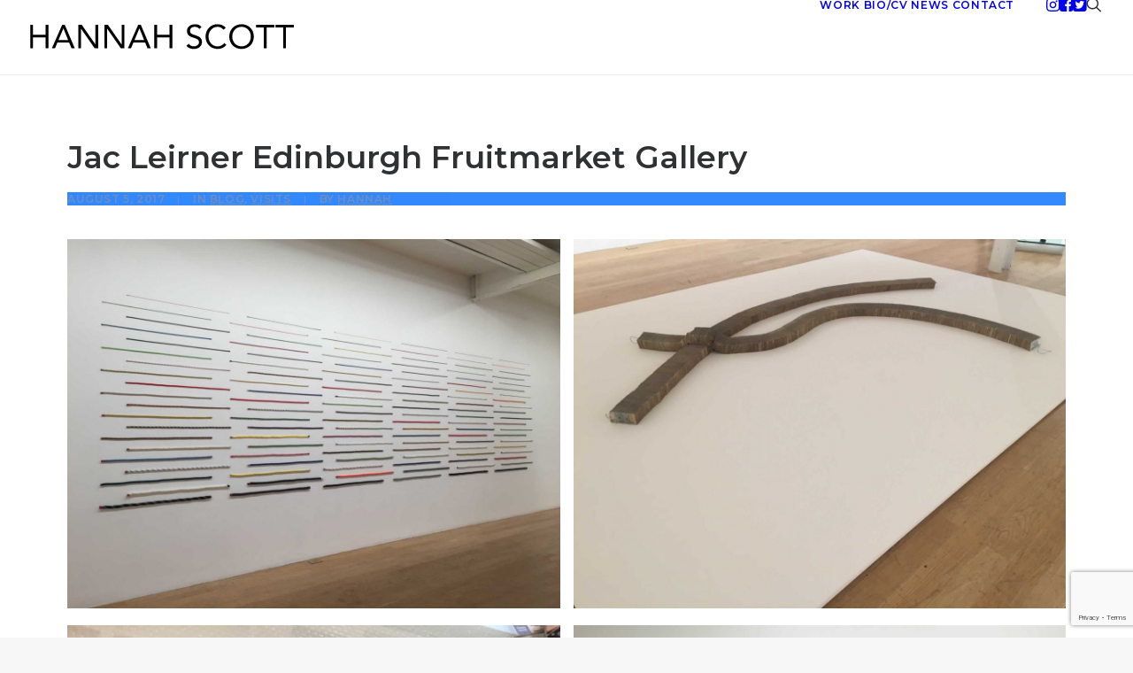

--- FILE ---
content_type: text/html; charset=utf-8
request_url: https://www.google.com/recaptcha/api2/anchor?ar=1&k=6LdBlxsaAAAAAA0WYolP3-wnsXi6LIPKQpxDq4lR&co=aHR0cHM6Ly93d3cuaGFubmFoc2NvdHQuY29tOjQ0Mw..&hl=en&v=PoyoqOPhxBO7pBk68S4YbpHZ&size=invisible&anchor-ms=20000&execute-ms=30000&cb=rk3uxvq50e5f
body_size: 48826
content:
<!DOCTYPE HTML><html dir="ltr" lang="en"><head><meta http-equiv="Content-Type" content="text/html; charset=UTF-8">
<meta http-equiv="X-UA-Compatible" content="IE=edge">
<title>reCAPTCHA</title>
<style type="text/css">
/* cyrillic-ext */
@font-face {
  font-family: 'Roboto';
  font-style: normal;
  font-weight: 400;
  font-stretch: 100%;
  src: url(//fonts.gstatic.com/s/roboto/v48/KFO7CnqEu92Fr1ME7kSn66aGLdTylUAMa3GUBHMdazTgWw.woff2) format('woff2');
  unicode-range: U+0460-052F, U+1C80-1C8A, U+20B4, U+2DE0-2DFF, U+A640-A69F, U+FE2E-FE2F;
}
/* cyrillic */
@font-face {
  font-family: 'Roboto';
  font-style: normal;
  font-weight: 400;
  font-stretch: 100%;
  src: url(//fonts.gstatic.com/s/roboto/v48/KFO7CnqEu92Fr1ME7kSn66aGLdTylUAMa3iUBHMdazTgWw.woff2) format('woff2');
  unicode-range: U+0301, U+0400-045F, U+0490-0491, U+04B0-04B1, U+2116;
}
/* greek-ext */
@font-face {
  font-family: 'Roboto';
  font-style: normal;
  font-weight: 400;
  font-stretch: 100%;
  src: url(//fonts.gstatic.com/s/roboto/v48/KFO7CnqEu92Fr1ME7kSn66aGLdTylUAMa3CUBHMdazTgWw.woff2) format('woff2');
  unicode-range: U+1F00-1FFF;
}
/* greek */
@font-face {
  font-family: 'Roboto';
  font-style: normal;
  font-weight: 400;
  font-stretch: 100%;
  src: url(//fonts.gstatic.com/s/roboto/v48/KFO7CnqEu92Fr1ME7kSn66aGLdTylUAMa3-UBHMdazTgWw.woff2) format('woff2');
  unicode-range: U+0370-0377, U+037A-037F, U+0384-038A, U+038C, U+038E-03A1, U+03A3-03FF;
}
/* math */
@font-face {
  font-family: 'Roboto';
  font-style: normal;
  font-weight: 400;
  font-stretch: 100%;
  src: url(//fonts.gstatic.com/s/roboto/v48/KFO7CnqEu92Fr1ME7kSn66aGLdTylUAMawCUBHMdazTgWw.woff2) format('woff2');
  unicode-range: U+0302-0303, U+0305, U+0307-0308, U+0310, U+0312, U+0315, U+031A, U+0326-0327, U+032C, U+032F-0330, U+0332-0333, U+0338, U+033A, U+0346, U+034D, U+0391-03A1, U+03A3-03A9, U+03B1-03C9, U+03D1, U+03D5-03D6, U+03F0-03F1, U+03F4-03F5, U+2016-2017, U+2034-2038, U+203C, U+2040, U+2043, U+2047, U+2050, U+2057, U+205F, U+2070-2071, U+2074-208E, U+2090-209C, U+20D0-20DC, U+20E1, U+20E5-20EF, U+2100-2112, U+2114-2115, U+2117-2121, U+2123-214F, U+2190, U+2192, U+2194-21AE, U+21B0-21E5, U+21F1-21F2, U+21F4-2211, U+2213-2214, U+2216-22FF, U+2308-230B, U+2310, U+2319, U+231C-2321, U+2336-237A, U+237C, U+2395, U+239B-23B7, U+23D0, U+23DC-23E1, U+2474-2475, U+25AF, U+25B3, U+25B7, U+25BD, U+25C1, U+25CA, U+25CC, U+25FB, U+266D-266F, U+27C0-27FF, U+2900-2AFF, U+2B0E-2B11, U+2B30-2B4C, U+2BFE, U+3030, U+FF5B, U+FF5D, U+1D400-1D7FF, U+1EE00-1EEFF;
}
/* symbols */
@font-face {
  font-family: 'Roboto';
  font-style: normal;
  font-weight: 400;
  font-stretch: 100%;
  src: url(//fonts.gstatic.com/s/roboto/v48/KFO7CnqEu92Fr1ME7kSn66aGLdTylUAMaxKUBHMdazTgWw.woff2) format('woff2');
  unicode-range: U+0001-000C, U+000E-001F, U+007F-009F, U+20DD-20E0, U+20E2-20E4, U+2150-218F, U+2190, U+2192, U+2194-2199, U+21AF, U+21E6-21F0, U+21F3, U+2218-2219, U+2299, U+22C4-22C6, U+2300-243F, U+2440-244A, U+2460-24FF, U+25A0-27BF, U+2800-28FF, U+2921-2922, U+2981, U+29BF, U+29EB, U+2B00-2BFF, U+4DC0-4DFF, U+FFF9-FFFB, U+10140-1018E, U+10190-1019C, U+101A0, U+101D0-101FD, U+102E0-102FB, U+10E60-10E7E, U+1D2C0-1D2D3, U+1D2E0-1D37F, U+1F000-1F0FF, U+1F100-1F1AD, U+1F1E6-1F1FF, U+1F30D-1F30F, U+1F315, U+1F31C, U+1F31E, U+1F320-1F32C, U+1F336, U+1F378, U+1F37D, U+1F382, U+1F393-1F39F, U+1F3A7-1F3A8, U+1F3AC-1F3AF, U+1F3C2, U+1F3C4-1F3C6, U+1F3CA-1F3CE, U+1F3D4-1F3E0, U+1F3ED, U+1F3F1-1F3F3, U+1F3F5-1F3F7, U+1F408, U+1F415, U+1F41F, U+1F426, U+1F43F, U+1F441-1F442, U+1F444, U+1F446-1F449, U+1F44C-1F44E, U+1F453, U+1F46A, U+1F47D, U+1F4A3, U+1F4B0, U+1F4B3, U+1F4B9, U+1F4BB, U+1F4BF, U+1F4C8-1F4CB, U+1F4D6, U+1F4DA, U+1F4DF, U+1F4E3-1F4E6, U+1F4EA-1F4ED, U+1F4F7, U+1F4F9-1F4FB, U+1F4FD-1F4FE, U+1F503, U+1F507-1F50B, U+1F50D, U+1F512-1F513, U+1F53E-1F54A, U+1F54F-1F5FA, U+1F610, U+1F650-1F67F, U+1F687, U+1F68D, U+1F691, U+1F694, U+1F698, U+1F6AD, U+1F6B2, U+1F6B9-1F6BA, U+1F6BC, U+1F6C6-1F6CF, U+1F6D3-1F6D7, U+1F6E0-1F6EA, U+1F6F0-1F6F3, U+1F6F7-1F6FC, U+1F700-1F7FF, U+1F800-1F80B, U+1F810-1F847, U+1F850-1F859, U+1F860-1F887, U+1F890-1F8AD, U+1F8B0-1F8BB, U+1F8C0-1F8C1, U+1F900-1F90B, U+1F93B, U+1F946, U+1F984, U+1F996, U+1F9E9, U+1FA00-1FA6F, U+1FA70-1FA7C, U+1FA80-1FA89, U+1FA8F-1FAC6, U+1FACE-1FADC, U+1FADF-1FAE9, U+1FAF0-1FAF8, U+1FB00-1FBFF;
}
/* vietnamese */
@font-face {
  font-family: 'Roboto';
  font-style: normal;
  font-weight: 400;
  font-stretch: 100%;
  src: url(//fonts.gstatic.com/s/roboto/v48/KFO7CnqEu92Fr1ME7kSn66aGLdTylUAMa3OUBHMdazTgWw.woff2) format('woff2');
  unicode-range: U+0102-0103, U+0110-0111, U+0128-0129, U+0168-0169, U+01A0-01A1, U+01AF-01B0, U+0300-0301, U+0303-0304, U+0308-0309, U+0323, U+0329, U+1EA0-1EF9, U+20AB;
}
/* latin-ext */
@font-face {
  font-family: 'Roboto';
  font-style: normal;
  font-weight: 400;
  font-stretch: 100%;
  src: url(//fonts.gstatic.com/s/roboto/v48/KFO7CnqEu92Fr1ME7kSn66aGLdTylUAMa3KUBHMdazTgWw.woff2) format('woff2');
  unicode-range: U+0100-02BA, U+02BD-02C5, U+02C7-02CC, U+02CE-02D7, U+02DD-02FF, U+0304, U+0308, U+0329, U+1D00-1DBF, U+1E00-1E9F, U+1EF2-1EFF, U+2020, U+20A0-20AB, U+20AD-20C0, U+2113, U+2C60-2C7F, U+A720-A7FF;
}
/* latin */
@font-face {
  font-family: 'Roboto';
  font-style: normal;
  font-weight: 400;
  font-stretch: 100%;
  src: url(//fonts.gstatic.com/s/roboto/v48/KFO7CnqEu92Fr1ME7kSn66aGLdTylUAMa3yUBHMdazQ.woff2) format('woff2');
  unicode-range: U+0000-00FF, U+0131, U+0152-0153, U+02BB-02BC, U+02C6, U+02DA, U+02DC, U+0304, U+0308, U+0329, U+2000-206F, U+20AC, U+2122, U+2191, U+2193, U+2212, U+2215, U+FEFF, U+FFFD;
}
/* cyrillic-ext */
@font-face {
  font-family: 'Roboto';
  font-style: normal;
  font-weight: 500;
  font-stretch: 100%;
  src: url(//fonts.gstatic.com/s/roboto/v48/KFO7CnqEu92Fr1ME7kSn66aGLdTylUAMa3GUBHMdazTgWw.woff2) format('woff2');
  unicode-range: U+0460-052F, U+1C80-1C8A, U+20B4, U+2DE0-2DFF, U+A640-A69F, U+FE2E-FE2F;
}
/* cyrillic */
@font-face {
  font-family: 'Roboto';
  font-style: normal;
  font-weight: 500;
  font-stretch: 100%;
  src: url(//fonts.gstatic.com/s/roboto/v48/KFO7CnqEu92Fr1ME7kSn66aGLdTylUAMa3iUBHMdazTgWw.woff2) format('woff2');
  unicode-range: U+0301, U+0400-045F, U+0490-0491, U+04B0-04B1, U+2116;
}
/* greek-ext */
@font-face {
  font-family: 'Roboto';
  font-style: normal;
  font-weight: 500;
  font-stretch: 100%;
  src: url(//fonts.gstatic.com/s/roboto/v48/KFO7CnqEu92Fr1ME7kSn66aGLdTylUAMa3CUBHMdazTgWw.woff2) format('woff2');
  unicode-range: U+1F00-1FFF;
}
/* greek */
@font-face {
  font-family: 'Roboto';
  font-style: normal;
  font-weight: 500;
  font-stretch: 100%;
  src: url(//fonts.gstatic.com/s/roboto/v48/KFO7CnqEu92Fr1ME7kSn66aGLdTylUAMa3-UBHMdazTgWw.woff2) format('woff2');
  unicode-range: U+0370-0377, U+037A-037F, U+0384-038A, U+038C, U+038E-03A1, U+03A3-03FF;
}
/* math */
@font-face {
  font-family: 'Roboto';
  font-style: normal;
  font-weight: 500;
  font-stretch: 100%;
  src: url(//fonts.gstatic.com/s/roboto/v48/KFO7CnqEu92Fr1ME7kSn66aGLdTylUAMawCUBHMdazTgWw.woff2) format('woff2');
  unicode-range: U+0302-0303, U+0305, U+0307-0308, U+0310, U+0312, U+0315, U+031A, U+0326-0327, U+032C, U+032F-0330, U+0332-0333, U+0338, U+033A, U+0346, U+034D, U+0391-03A1, U+03A3-03A9, U+03B1-03C9, U+03D1, U+03D5-03D6, U+03F0-03F1, U+03F4-03F5, U+2016-2017, U+2034-2038, U+203C, U+2040, U+2043, U+2047, U+2050, U+2057, U+205F, U+2070-2071, U+2074-208E, U+2090-209C, U+20D0-20DC, U+20E1, U+20E5-20EF, U+2100-2112, U+2114-2115, U+2117-2121, U+2123-214F, U+2190, U+2192, U+2194-21AE, U+21B0-21E5, U+21F1-21F2, U+21F4-2211, U+2213-2214, U+2216-22FF, U+2308-230B, U+2310, U+2319, U+231C-2321, U+2336-237A, U+237C, U+2395, U+239B-23B7, U+23D0, U+23DC-23E1, U+2474-2475, U+25AF, U+25B3, U+25B7, U+25BD, U+25C1, U+25CA, U+25CC, U+25FB, U+266D-266F, U+27C0-27FF, U+2900-2AFF, U+2B0E-2B11, U+2B30-2B4C, U+2BFE, U+3030, U+FF5B, U+FF5D, U+1D400-1D7FF, U+1EE00-1EEFF;
}
/* symbols */
@font-face {
  font-family: 'Roboto';
  font-style: normal;
  font-weight: 500;
  font-stretch: 100%;
  src: url(//fonts.gstatic.com/s/roboto/v48/KFO7CnqEu92Fr1ME7kSn66aGLdTylUAMaxKUBHMdazTgWw.woff2) format('woff2');
  unicode-range: U+0001-000C, U+000E-001F, U+007F-009F, U+20DD-20E0, U+20E2-20E4, U+2150-218F, U+2190, U+2192, U+2194-2199, U+21AF, U+21E6-21F0, U+21F3, U+2218-2219, U+2299, U+22C4-22C6, U+2300-243F, U+2440-244A, U+2460-24FF, U+25A0-27BF, U+2800-28FF, U+2921-2922, U+2981, U+29BF, U+29EB, U+2B00-2BFF, U+4DC0-4DFF, U+FFF9-FFFB, U+10140-1018E, U+10190-1019C, U+101A0, U+101D0-101FD, U+102E0-102FB, U+10E60-10E7E, U+1D2C0-1D2D3, U+1D2E0-1D37F, U+1F000-1F0FF, U+1F100-1F1AD, U+1F1E6-1F1FF, U+1F30D-1F30F, U+1F315, U+1F31C, U+1F31E, U+1F320-1F32C, U+1F336, U+1F378, U+1F37D, U+1F382, U+1F393-1F39F, U+1F3A7-1F3A8, U+1F3AC-1F3AF, U+1F3C2, U+1F3C4-1F3C6, U+1F3CA-1F3CE, U+1F3D4-1F3E0, U+1F3ED, U+1F3F1-1F3F3, U+1F3F5-1F3F7, U+1F408, U+1F415, U+1F41F, U+1F426, U+1F43F, U+1F441-1F442, U+1F444, U+1F446-1F449, U+1F44C-1F44E, U+1F453, U+1F46A, U+1F47D, U+1F4A3, U+1F4B0, U+1F4B3, U+1F4B9, U+1F4BB, U+1F4BF, U+1F4C8-1F4CB, U+1F4D6, U+1F4DA, U+1F4DF, U+1F4E3-1F4E6, U+1F4EA-1F4ED, U+1F4F7, U+1F4F9-1F4FB, U+1F4FD-1F4FE, U+1F503, U+1F507-1F50B, U+1F50D, U+1F512-1F513, U+1F53E-1F54A, U+1F54F-1F5FA, U+1F610, U+1F650-1F67F, U+1F687, U+1F68D, U+1F691, U+1F694, U+1F698, U+1F6AD, U+1F6B2, U+1F6B9-1F6BA, U+1F6BC, U+1F6C6-1F6CF, U+1F6D3-1F6D7, U+1F6E0-1F6EA, U+1F6F0-1F6F3, U+1F6F7-1F6FC, U+1F700-1F7FF, U+1F800-1F80B, U+1F810-1F847, U+1F850-1F859, U+1F860-1F887, U+1F890-1F8AD, U+1F8B0-1F8BB, U+1F8C0-1F8C1, U+1F900-1F90B, U+1F93B, U+1F946, U+1F984, U+1F996, U+1F9E9, U+1FA00-1FA6F, U+1FA70-1FA7C, U+1FA80-1FA89, U+1FA8F-1FAC6, U+1FACE-1FADC, U+1FADF-1FAE9, U+1FAF0-1FAF8, U+1FB00-1FBFF;
}
/* vietnamese */
@font-face {
  font-family: 'Roboto';
  font-style: normal;
  font-weight: 500;
  font-stretch: 100%;
  src: url(//fonts.gstatic.com/s/roboto/v48/KFO7CnqEu92Fr1ME7kSn66aGLdTylUAMa3OUBHMdazTgWw.woff2) format('woff2');
  unicode-range: U+0102-0103, U+0110-0111, U+0128-0129, U+0168-0169, U+01A0-01A1, U+01AF-01B0, U+0300-0301, U+0303-0304, U+0308-0309, U+0323, U+0329, U+1EA0-1EF9, U+20AB;
}
/* latin-ext */
@font-face {
  font-family: 'Roboto';
  font-style: normal;
  font-weight: 500;
  font-stretch: 100%;
  src: url(//fonts.gstatic.com/s/roboto/v48/KFO7CnqEu92Fr1ME7kSn66aGLdTylUAMa3KUBHMdazTgWw.woff2) format('woff2');
  unicode-range: U+0100-02BA, U+02BD-02C5, U+02C7-02CC, U+02CE-02D7, U+02DD-02FF, U+0304, U+0308, U+0329, U+1D00-1DBF, U+1E00-1E9F, U+1EF2-1EFF, U+2020, U+20A0-20AB, U+20AD-20C0, U+2113, U+2C60-2C7F, U+A720-A7FF;
}
/* latin */
@font-face {
  font-family: 'Roboto';
  font-style: normal;
  font-weight: 500;
  font-stretch: 100%;
  src: url(//fonts.gstatic.com/s/roboto/v48/KFO7CnqEu92Fr1ME7kSn66aGLdTylUAMa3yUBHMdazQ.woff2) format('woff2');
  unicode-range: U+0000-00FF, U+0131, U+0152-0153, U+02BB-02BC, U+02C6, U+02DA, U+02DC, U+0304, U+0308, U+0329, U+2000-206F, U+20AC, U+2122, U+2191, U+2193, U+2212, U+2215, U+FEFF, U+FFFD;
}
/* cyrillic-ext */
@font-face {
  font-family: 'Roboto';
  font-style: normal;
  font-weight: 900;
  font-stretch: 100%;
  src: url(//fonts.gstatic.com/s/roboto/v48/KFO7CnqEu92Fr1ME7kSn66aGLdTylUAMa3GUBHMdazTgWw.woff2) format('woff2');
  unicode-range: U+0460-052F, U+1C80-1C8A, U+20B4, U+2DE0-2DFF, U+A640-A69F, U+FE2E-FE2F;
}
/* cyrillic */
@font-face {
  font-family: 'Roboto';
  font-style: normal;
  font-weight: 900;
  font-stretch: 100%;
  src: url(//fonts.gstatic.com/s/roboto/v48/KFO7CnqEu92Fr1ME7kSn66aGLdTylUAMa3iUBHMdazTgWw.woff2) format('woff2');
  unicode-range: U+0301, U+0400-045F, U+0490-0491, U+04B0-04B1, U+2116;
}
/* greek-ext */
@font-face {
  font-family: 'Roboto';
  font-style: normal;
  font-weight: 900;
  font-stretch: 100%;
  src: url(//fonts.gstatic.com/s/roboto/v48/KFO7CnqEu92Fr1ME7kSn66aGLdTylUAMa3CUBHMdazTgWw.woff2) format('woff2');
  unicode-range: U+1F00-1FFF;
}
/* greek */
@font-face {
  font-family: 'Roboto';
  font-style: normal;
  font-weight: 900;
  font-stretch: 100%;
  src: url(//fonts.gstatic.com/s/roboto/v48/KFO7CnqEu92Fr1ME7kSn66aGLdTylUAMa3-UBHMdazTgWw.woff2) format('woff2');
  unicode-range: U+0370-0377, U+037A-037F, U+0384-038A, U+038C, U+038E-03A1, U+03A3-03FF;
}
/* math */
@font-face {
  font-family: 'Roboto';
  font-style: normal;
  font-weight: 900;
  font-stretch: 100%;
  src: url(//fonts.gstatic.com/s/roboto/v48/KFO7CnqEu92Fr1ME7kSn66aGLdTylUAMawCUBHMdazTgWw.woff2) format('woff2');
  unicode-range: U+0302-0303, U+0305, U+0307-0308, U+0310, U+0312, U+0315, U+031A, U+0326-0327, U+032C, U+032F-0330, U+0332-0333, U+0338, U+033A, U+0346, U+034D, U+0391-03A1, U+03A3-03A9, U+03B1-03C9, U+03D1, U+03D5-03D6, U+03F0-03F1, U+03F4-03F5, U+2016-2017, U+2034-2038, U+203C, U+2040, U+2043, U+2047, U+2050, U+2057, U+205F, U+2070-2071, U+2074-208E, U+2090-209C, U+20D0-20DC, U+20E1, U+20E5-20EF, U+2100-2112, U+2114-2115, U+2117-2121, U+2123-214F, U+2190, U+2192, U+2194-21AE, U+21B0-21E5, U+21F1-21F2, U+21F4-2211, U+2213-2214, U+2216-22FF, U+2308-230B, U+2310, U+2319, U+231C-2321, U+2336-237A, U+237C, U+2395, U+239B-23B7, U+23D0, U+23DC-23E1, U+2474-2475, U+25AF, U+25B3, U+25B7, U+25BD, U+25C1, U+25CA, U+25CC, U+25FB, U+266D-266F, U+27C0-27FF, U+2900-2AFF, U+2B0E-2B11, U+2B30-2B4C, U+2BFE, U+3030, U+FF5B, U+FF5D, U+1D400-1D7FF, U+1EE00-1EEFF;
}
/* symbols */
@font-face {
  font-family: 'Roboto';
  font-style: normal;
  font-weight: 900;
  font-stretch: 100%;
  src: url(//fonts.gstatic.com/s/roboto/v48/KFO7CnqEu92Fr1ME7kSn66aGLdTylUAMaxKUBHMdazTgWw.woff2) format('woff2');
  unicode-range: U+0001-000C, U+000E-001F, U+007F-009F, U+20DD-20E0, U+20E2-20E4, U+2150-218F, U+2190, U+2192, U+2194-2199, U+21AF, U+21E6-21F0, U+21F3, U+2218-2219, U+2299, U+22C4-22C6, U+2300-243F, U+2440-244A, U+2460-24FF, U+25A0-27BF, U+2800-28FF, U+2921-2922, U+2981, U+29BF, U+29EB, U+2B00-2BFF, U+4DC0-4DFF, U+FFF9-FFFB, U+10140-1018E, U+10190-1019C, U+101A0, U+101D0-101FD, U+102E0-102FB, U+10E60-10E7E, U+1D2C0-1D2D3, U+1D2E0-1D37F, U+1F000-1F0FF, U+1F100-1F1AD, U+1F1E6-1F1FF, U+1F30D-1F30F, U+1F315, U+1F31C, U+1F31E, U+1F320-1F32C, U+1F336, U+1F378, U+1F37D, U+1F382, U+1F393-1F39F, U+1F3A7-1F3A8, U+1F3AC-1F3AF, U+1F3C2, U+1F3C4-1F3C6, U+1F3CA-1F3CE, U+1F3D4-1F3E0, U+1F3ED, U+1F3F1-1F3F3, U+1F3F5-1F3F7, U+1F408, U+1F415, U+1F41F, U+1F426, U+1F43F, U+1F441-1F442, U+1F444, U+1F446-1F449, U+1F44C-1F44E, U+1F453, U+1F46A, U+1F47D, U+1F4A3, U+1F4B0, U+1F4B3, U+1F4B9, U+1F4BB, U+1F4BF, U+1F4C8-1F4CB, U+1F4D6, U+1F4DA, U+1F4DF, U+1F4E3-1F4E6, U+1F4EA-1F4ED, U+1F4F7, U+1F4F9-1F4FB, U+1F4FD-1F4FE, U+1F503, U+1F507-1F50B, U+1F50D, U+1F512-1F513, U+1F53E-1F54A, U+1F54F-1F5FA, U+1F610, U+1F650-1F67F, U+1F687, U+1F68D, U+1F691, U+1F694, U+1F698, U+1F6AD, U+1F6B2, U+1F6B9-1F6BA, U+1F6BC, U+1F6C6-1F6CF, U+1F6D3-1F6D7, U+1F6E0-1F6EA, U+1F6F0-1F6F3, U+1F6F7-1F6FC, U+1F700-1F7FF, U+1F800-1F80B, U+1F810-1F847, U+1F850-1F859, U+1F860-1F887, U+1F890-1F8AD, U+1F8B0-1F8BB, U+1F8C0-1F8C1, U+1F900-1F90B, U+1F93B, U+1F946, U+1F984, U+1F996, U+1F9E9, U+1FA00-1FA6F, U+1FA70-1FA7C, U+1FA80-1FA89, U+1FA8F-1FAC6, U+1FACE-1FADC, U+1FADF-1FAE9, U+1FAF0-1FAF8, U+1FB00-1FBFF;
}
/* vietnamese */
@font-face {
  font-family: 'Roboto';
  font-style: normal;
  font-weight: 900;
  font-stretch: 100%;
  src: url(//fonts.gstatic.com/s/roboto/v48/KFO7CnqEu92Fr1ME7kSn66aGLdTylUAMa3OUBHMdazTgWw.woff2) format('woff2');
  unicode-range: U+0102-0103, U+0110-0111, U+0128-0129, U+0168-0169, U+01A0-01A1, U+01AF-01B0, U+0300-0301, U+0303-0304, U+0308-0309, U+0323, U+0329, U+1EA0-1EF9, U+20AB;
}
/* latin-ext */
@font-face {
  font-family: 'Roboto';
  font-style: normal;
  font-weight: 900;
  font-stretch: 100%;
  src: url(//fonts.gstatic.com/s/roboto/v48/KFO7CnqEu92Fr1ME7kSn66aGLdTylUAMa3KUBHMdazTgWw.woff2) format('woff2');
  unicode-range: U+0100-02BA, U+02BD-02C5, U+02C7-02CC, U+02CE-02D7, U+02DD-02FF, U+0304, U+0308, U+0329, U+1D00-1DBF, U+1E00-1E9F, U+1EF2-1EFF, U+2020, U+20A0-20AB, U+20AD-20C0, U+2113, U+2C60-2C7F, U+A720-A7FF;
}
/* latin */
@font-face {
  font-family: 'Roboto';
  font-style: normal;
  font-weight: 900;
  font-stretch: 100%;
  src: url(//fonts.gstatic.com/s/roboto/v48/KFO7CnqEu92Fr1ME7kSn66aGLdTylUAMa3yUBHMdazQ.woff2) format('woff2');
  unicode-range: U+0000-00FF, U+0131, U+0152-0153, U+02BB-02BC, U+02C6, U+02DA, U+02DC, U+0304, U+0308, U+0329, U+2000-206F, U+20AC, U+2122, U+2191, U+2193, U+2212, U+2215, U+FEFF, U+FFFD;
}

</style>
<link rel="stylesheet" type="text/css" href="https://www.gstatic.com/recaptcha/releases/PoyoqOPhxBO7pBk68S4YbpHZ/styles__ltr.css">
<script nonce="AEbgCJM7c3rYsWTWASOcrA" type="text/javascript">window['__recaptcha_api'] = 'https://www.google.com/recaptcha/api2/';</script>
<script type="text/javascript" src="https://www.gstatic.com/recaptcha/releases/PoyoqOPhxBO7pBk68S4YbpHZ/recaptcha__en.js" nonce="AEbgCJM7c3rYsWTWASOcrA">
      
    </script></head>
<body><div id="rc-anchor-alert" class="rc-anchor-alert"></div>
<input type="hidden" id="recaptcha-token" value="[base64]">
<script type="text/javascript" nonce="AEbgCJM7c3rYsWTWASOcrA">
      recaptcha.anchor.Main.init("[\x22ainput\x22,[\x22bgdata\x22,\x22\x22,\[base64]/[base64]/[base64]/ZyhXLGgpOnEoW04sMjEsbF0sVywwKSxoKSxmYWxzZSxmYWxzZSl9Y2F0Y2goayl7RygzNTgsVyk/[base64]/[base64]/[base64]/[base64]/[base64]/[base64]/[base64]/bmV3IEJbT10oRFswXSk6dz09Mj9uZXcgQltPXShEWzBdLERbMV0pOnc9PTM/bmV3IEJbT10oRFswXSxEWzFdLERbMl0pOnc9PTQ/[base64]/[base64]/[base64]/[base64]/[base64]\\u003d\x22,\[base64]\x22,\x22GMO9ISc5wp01w71OwpnCuRnDiSTCrsOJRExQZ8O7cw/DoEsNOF0DwoHDtsOiGi16WcKDQcKgw5IYw5LDoMOWw4dmICUcIUp/[base64]/[base64]/DmcKbW2jCmMORw5nCocK2woBbbcOYwpTCon/DvzPCqcOKw6XDkVfDqWw8OXwKw6EgL8OyKsK8w6lNw6gJwrfDisOUw68Xw7HDnHoVw6obecK+PzvDrzREw6hTwoBrRz/DjBQ2wpcrcMOAwqkHCsORwoU1w6FbVsKSQX4mDcKBFMKVelggw5JveXXDlsORFcK/[base64]/[base64]/CqTLCm3RXdgQ4w5vCkSYTwqPCpcO/[base64]/CkwLDvS3DoiwQf2cLfDwWw4Yyw6vCsVnDqMKFakEQJy/[base64]/DilM/w5g7w6lpZ8O7TcOEa8OOwrduw5fDu1NQwrHCtBhBw4N0w6N5KsKNw7EFP8OcN8Onwp0eM8K6PzfCoEDCq8OZw7ARLcKgw5/[base64]/CqsK5QHkNDMOMUXUdw6zDu8OPdAsRw44vwqPCi8KPbXAlJcOjwp85CMKqEgUTw67DpcOLwrptZ8OeT8K0wooMw54HS8OXw4Mcw6fClsOQC2DCiMKPw7xGwrVnw6TCgMKwBkBtJcO/O8K5HSTDrS/[base64]/McKMFDkmfRNKw4zDn00rwofDkMKTwobDkRZgBWnCgcOVK8KIwpRAeiApbMK4OcOjMHpECUrCoMOJe1Qkwpd/wrE4RMKOw5LDtMOBKsO4w54pSsOZw7/CqHzDs01DAUkOCcKjw549w6ddQHg7w7vDimnCnsOBLcOeBB3Cu8KQw6oqw688U8OIL1LDi3HCs8OYwrxjSsK9JXYEw4LDsMOrw5pZw4DDhMKnSMOeIxtOwoxQL2l9woNywr7CsyjDkTDDgsKDwqfDpMK4Vx/Dm8K0fkpmw43CgDAjwrIfcz0dw7HDnsOHw6LDosKCeMK4wp7CicO8U8O1WcK2GcOWwro5QMK7PMKNUsOJHm/Drm3CrGvChsO6FjXChcKHW3/DtMOXFMKgDcK0JMO7wrrDrDfDusKowqdEF8KsXsOeHmImecO7w7fCmsKVw5I6wrvDkxfCm8OBPg/DucKUQlsmwqbDpsKEwqg8wqrChhbCpMOgw7pawr3CnsK6dcK3wo47dG4sEVXDpsKQGMKqwpLDrnPCh8KkwovCvsO9wpDDsyoCAgHCkS7ClnQFIiRRwqoLcMKwFHF2woPCvjPDogjDmMKyLMK6w6FiG8KBwqXChkrDnQUBw7DCqMKfeSkKwpDCjx9tecO1KXfDnMO/OsONwoQlwrAEwp5Hw4/[base64]/DonzDksOhwo/[base64]/wojCkh89w5MnWGXDhVAGwoXCpwo4w6jCjibCu8O8QsKaw4sTw5tIwoodwo5dwpJGw7LDrQkfDcO9TcOtCCzCn2jCjQkOVT83woMUw6csw6R0w4lDw47CpsK/UMOjwqDCrwljw4Yww5HCtD02wphqw4bDrsOEARDDgi1hOsKAwpd/w7ZIw7jCl1fDpsKZw7gxHmJUwpA1w61UwqUAJEY4wr/DksKhDsKXw5HCn3BMwqYBeWlxwozCi8OBwrRIwqHChgYJw6DCkRtmE8KWEMO6w73Dj2RgwpXCtD5OGQLCgWQ0wodEw57DqxJDw6w9LVDCrMKjwp/CmkXDjcOAwocBTsK5TcK5QjsewqDDoQPCqsKdUxMMSgopIADCshkqZWsjwrsfdB00VcKPwqwxwqDCtcO+w77DjMO0LSMdwojCscODNW45w4nDu3BKbcOVASc5ey/CqsO0w5/[base64]/DqWYnw6Q5w4rDhUowUSbCjcOkw4kZOcOYwqHCjlTDrMOZwp3DmsORfsOcw77CqkcSwrx9UsKpw4HDgsOMGyMdw4jDmn/[base64]/wpvDqMKww7QWRnfCi8KhSxhYdVN1wpZVOUTCm8OjacKRHHpvwox7w6JaOsKXTcKPw5fDksOew6LDoTwRQsKUGHPCq2VOIREswqBfaVgmU8KqM0dbYVBSWEFBTEATN8OvEClzwrHDhAvCusOkw4IgwqzCoj3DkH1qfsKxw5/CgR4YAcKlADPCm8Orw5wGw5XCiSk2wqLCv8OFw4HDl8O0FcKcwqLDpl11H8Obwo1cwpoBw745LEdqFVIrDMKIwqfDusK4KMOiwofCqU16wr7CtHwkw6h1w6BqwqArQsOQHMOUwp4sV8O/wqsbaDltwqEoNnNLw7c9PsOgwq7Duh/[base64]/DlUN0w7nDt3coV1Bfw6xEWcKqwpXCiFrDn33DlMK/[base64]/DsGw/aMKrwqIbw4oKw5TCgV0iO8KxwrVOHsOnwqUZTkZMw7bDu8OeG8KOwq/[base64]/K0NTeH4cwp4AJhgZW8OiRF1QFA4MKAlGAsOaMMOpEMKCK8Ktw6Q1HMOTJMOjbh3DgMO7H0jCsyzDnsKUWcOhSSF+XMKiKiDCsMOcIMOVw7t3bMONOlrCuloYR8KCwpbDll3Dl8KAIi9AJyvCh2JBw61CWMK0w6/CoRIywr9Hw6XDr13Cp3TCuEPDq8OawrpTOcO5O8K9w7lrwpHDl0zDs8KWwoHCqMOvKsKmAcKZLWpqw6DCsA3DnTTDnWFWw7t1w57DisOBw69UPcKHf8OuwrrDk8KwQ8K8w6TCkVrCqW/Dvz7CgkZKw59EJ8K5w7NiEG8BwpPDk3Nscz/[base64]/Cu8KNwqt4XsOww4LDizzDo1/DlwHDqRnCusONVcKcwqLDoMO8wrnDpsO9w5rDsS3CgcO2J8KSXifCi8OnAcKew5c8LWp4L8OGecKKcxIHWV/[base64]/DoTdxwoZvw4Vpwo3Do8OfUTwbeDnDocKGHw7CgMOvw7rDpGNvw6LDmXXCksO5wpDCuhHCuXM0WH4FwqzDtWfCjzhdE8OxwpkgFRzDsRgtbsKqw53DnmFjwpzDt8O6WyDCn07Ds8KPa8OeY3/ChsOhIzQMaGUDWkJ0wqHCiBbCoh9TwqnCrAHCp2xhA8OYwoDDo0LDkFwpw7DDn8O8IgjCgcOUVsOsAnkyTB/DgAYbwqggwoHChl7DjwB0wrfDkMKqPsKLbMKwwq7CnMKuw6RwJMOOLMK1fXHCox/DgBk0CHrDt8OOwqsdWi1Sw6TDsHEQcQjCulJbEcKfVlt4woLCkgnCmVYnw4RUwoxTOxHDusKFQnkbB2pAw7fCuhtTwp7Ci8KgWxzDvMKUw7XDmBDClk/[base64]/DsMOOw7dewqHDmVwxRQshw6jDvg02wofDr8KKw7Qlw6wiBCXCtMOvU8OCwr87B8Kiw5oKYC/DpcO3UsOjScOlTBfCmTDCiwXDqX7Ch8KkB8K3N8OkJmTDkGHDiAvClsOAwrvDqsKzw4cbE8ONw5FFOifDilnCvk/CjVDCry0bb1fDpcOMw4nDr8K9w4TCmW9eW2/DinNtV8KWw5TChMKBwrvDsyvDvxMfVnQUC0tgUHnDrU7Dk8Kpwo/CjcOiJsOwwrDCs8KEQD7DmDfDji3Di8OoDsKcw5fDqMKNwrPDu8KnX2Z9w7tOw4bDl2l2w6TDpsOdw6Blw4RCwofCt8OdfibDtHfDrMOYwoZ2w5YWZsKxw6LCkUHCr8OFw73DncKkWRrDr8KLw73DjTbCm8KpXnLChioAw4/ChMO0wpo5BMOww6DCi35kw4J8w7HCu8OVcsKABA/CksKUWl/DqD03wpbCuzw3w61uw5svYkLDpERiw6Ncw7Q1wqZbwrd2wpUgJ1DCkkDCsMOZw4PDr8Kpw54Yw5pjwoliwrjCm8OsLTIdw6sfwp4/w7fCjz7DmMK3fMKjDwPCmn5BcMONHH5GVMOpwq7DugHCgCw3w7xMwo/DhcOzwqMkWsOEw5Z4wrUDGjgXwpRwIlFEwqvCtyTDs8O8OMOhHMOxLWUSZS5gw5LCtcOlwpdyA8O0wrFiw4Apw5fDv8OBKBgyHQHCtcKYwoLCoR/Ct8OjZMK0VcOPU0HDs8KXccOAMsK9azzDiCwJf3zClMOkMsO+w53DjMK9c8Oqw44TwrEswrLDj193Rx/CukrClmUWIcOURMOQSsOuEcOtNcKKwoN3w6TDvybDjcOYfsO7w6HCgHfDk8K9w5kOWBUsw5cowqjCoS/ClhTDsAQ/[base64]/LTXCqWkew4rCp0bDsjfCqMOuDcK3UEQdLzrDkMKNwok+BTvCjMO0wqzDncKGw4MONcOxwrcZT8OkEsOmX8Oow4LCrcKzaVbCnycCNV5EwoAfOsKQUmJQN8OKwqjCqMOBwqRuOMOTw5LDuys8wr7DhcO7w73Dh8KYwrdrw5/CiFfDqArDqsK/woDChcOMwqTChcOswojCtcK/S2sPBsK/w7dFwq09eULCpEfClcKSwrzDvcOPLsK8wp3CkMOZGRIOYg5sdMKfTsKEw7bDvHjDjjEMwp3Dj8K7w7HDhC7DlWTDnF7ChmvCrCIhw6Qewqkjwo1TwpDDszUOw4Ryw4zCocODDsKPw5EBUsKnw7LDlUnCtnxnZXl/[base64]/Cq8O8PHDCjVIuRsK2LMK2wps9ciDCogFBwrHDnhlbwoXDlj8aUMOje8OiGXvCisOYwrrDjwjDnGk3KcOZw7HDvcO9KhjCl8KsC8O/w7MAUwHDrXkowpPDtFkHwpE0wq90w7zChMKfwonDrgU2wq3CqCMzFsOIOQ1kKMO3XFg9w5wvw6w6cG/Dr1jDj8OIw6dEw5HDvMOUw5IIw69+wq99wqPCrMKLdsO6G15hMxrDiMKBwosOw7vDi8KkwqklcjJLXk0Xw4dWC8OXw741ZsKgZDRcwofCuMOpwp/DhnN/w6IjwqbCixzDnGZhbsKOwrnDlcKOwpxcMx/DmiLDg8KXwrhowqN/w4Fqwpp4wr93eUrClW5ddBsjKcKYaGfDj8KtAXrCpSk/Dmkow64JwpDDuAEXwrQsPQvCsA1BwrvDgTZGw5bCikfDpzRbAsOXw5bCoSYpwpLCqXppw50YI8K/ZMO5McK8IsOdHcKzHDhpw4N0wrvDvj0lBTgzwrvCt8KUKT1fwpXDj3cDw7MZw6HCiyHCl3jCqiDDpcOFTMKpw5c6woIOw5gfPsOowonDplckTsKAcDXCiRbCkcKhaT7CsSJZEx1dZcKKcwxewq13wrjDsFEQw73DgcKYwpvCnCECVcK/wp7DssKOwq9RwqlYPkIJMCvCpj/CpDfDh1PDr8K/F8O/w4zDlhLCuCdfw60SXsKAaF/Dr8Kaw7/Ck8KBDMKwVRhowpZwwp4Xw6BMwpFFZcOZDQ8fFDU/QMO4FVLChMK3wrdIwrHDl1NUw5opw79SwpJQUHd8OkUHEsOvZC/CrXfDp8KeQHV3wp3DrsO7w4wAwpvDk04dcgkyw4HCnsKaDcOyO8KKw6hCbEzCpxXCuWl5wpBZMcKMwo3Do8KcJcOkV3vDkcOWasOKO8OAIkHCrMOqw6XCpgjCqipnwpIVd8K1wp0+w4LCk8OyHz/CgsOuwpccNxhRwrU7fCNQw6hNUMOzwo/DsMOJY0wVFCXDhMKCw5zDq2DCrMKdecKvLHrDtcKhEEbCkwtOIgpCR8KrwpfDq8KtwrrDvB9BCsKXBg3CpEE9w5ZewqfClMONDAteEsKtTMOMbS/DizvDjMO2BUQvfltvw5fDsRnDsiXCjjjCo8KgY8O4MsObwqTCh8O1TxFwwozCgcOxRghEw57DqsO/[base64]/DrBRJwoRVwr3DtDs5w63DhX3DnMOqwrvDhsKNJsKCYEBzwqTDkhw5AMKxwogLwrFYw5FWMwoOUMKww51EPDd6w6lIw4DDpn8yY8OgXhMMZnXChF/[base64]/KMOowoh+w5bCk8Knw4PChMKFwp7DhmLCnjHDlCNHKMK8NMOxXDB8wq56wr14wozDh8OYJWzDqkx/[base64]/[base64]/DlhXDmAjDqMOCwoHCp8KkDsKCwpFqwpkxRHhKRn9uw4pYwqfDulPDk8OtwqbCvcK5w47DtMKDcxN+PiUQDW4kMEHDvsKnwr8jw7sPMMKVbcOtw5nCkcOkRcOYwr3Diyo+PcODUnTCrUV/w6DDtQXDqDp3ccKrw5AEw6zDvW9dA0TClMKew4cHUMKtw7rDvMObd8Onwrs2ISfCtBjDizN/w6rCq1tORMKEFmbDlQ9uw5JAWcKyFcKRMcK3eEpcwrEsw5F2w444w7xFw6zDkEkJaXg3HsKKw754GMOVwrLDv8OePMKtw6XDq35rD8OOd8Kgd1jCoidcwqR/w6vCmUZ0V1tiw5/[base64]/DgcODw7DDpMObTsO4AMOQw68TworDrMO0wpZWw5/CoyVLP8KZEMOfaFfCr8K+PVfCvMORw6Rww7pCw4sIB8OMV8KRw6MNw47Ch3PDssKLwpXCicOnMxsGw4AgfMKYUsK7WsKeZsOGYjjCtzEwwp/Dq8OdwpXCiklKScKUF2hoXsOHw4ZQwoB0Hx/DiQZ/w6Zww6vCvsKVw60WIcOlwo3CsMOvDU/[base64]/Clk9uwq3CozFYw43Cnj/DicKMGGdmwpzCncK0wo7DhmbCtcOJIMO8QTYHSTFyW8OGwp7Ck1hEUETDh8OUwrvCscO9acK2wqFHdWPDq8KBSwxDw67CrcOQw61Ow5Uxw6vCvcO/UX8dWsOKAsKwwonCu8OZXcKzw448GcKzwoDDint0d8KMYsOUDcOgCMK6ISzCscOlZENdJhhIwrdHOhsdCMK3wpdPVCNsw7hHw4rCiwHCtU9vwqFoYGnCr8K/wq1sGMKqw4RywpXDgmjDoDp2JATCqsKeDMKhHTXCqkzCtiIrw7XCvGdoKMK8wrhhVyrDucO2wpnCjcKQw6/[base64]/Dl3Q8wrXCh8KoIcOIE8O/cMOkSsOvOcKfRcOCHi5BasOoJxhYE1w/wrRvCMObwpPCm8KmwofCkmjDkTzCtMOLacKIW1lBwqUYGxhaAMKOw70lO8OEw6zCrsKmEmg+V8K6w6fCuGJ+wovCgTfCjy8qw6pIFz9twpnDtHQefWrCsRpBw4bChwrCj1Ejw7NmFMO4w5vDizfDi8OUw6BQwqvCjGZCwolvd8O5f8KvZMKbX3/[base64]/Dlj5oVcONwqcsR8KlERXCs2vDkRk0YsKZHnfCvSs3BMKNIsOewp7DtDHCuyAPwpJXwqd/w5M3w6zDnMOdwrzDvsKFU0TDqg52AERvUUEMwrJ4w5o0wo9WwohcLhnDpTvCucKlw5gVw69twpTClVw5wpXCsD/CgcOJw4/CpmfCugvCrMO4RiYDDsKUw5J1wrbDpsObwpkTw6Vgw4sgG8O3w6rCqMOWNF/CgMOzw606w4XDkCsrw7XDlcOlIVQgAjLCoCFtUcOaUXnDhcKAwrnChSDCi8OQw5fCrsK3wpIUWMKKdMK4LMOJwrzDnxxrwpt4woDCqWU7N8KHbcKqSjbCugcEAcOGwr/DmsOzSXEdLVrCrBvCoHnComM5O8OnWcO6Q1nChXnDpxHCl1nDjcKuX8KCwrHCscOXwrN0IhLDu8OHKMOXwovCuMK9GsK4SSR9f1XDu8OrTsOiW2ssw7JYw5DDqyxow73DiMKxwpEhw4cvCHE5BhprwoVowp/CmXotRcKew7rCuScCIh3DmR1fE8KGUMOZbWXDusOZwp4hNMKFO3Fkw4s/woHCgsOHVj/DkXDCnsORG1ZTw6fCl8KDw4TDjMK6wrjCs3Qnwr/CmUXCmsOJGlhkQiVXwo/ClMOuw6vChsKdw4oVYgB+dBsIwofCsFTDq1fCvsOPw5XDm8KzcnbDm1jCucOLw5nDrsK4wp8+MGXCiRdIPz7CtcOtJWTCmnPCsMOfwrXCuHgzaxZZw4LDs2fCshdTL3d8w5/DvDlpTXpPSMKcKMOjPRnClMKia8O5w6IZXjdAw7DCv8KGJ8K/GHkSHsKew73DjQnCvU0zwrvDm8OWwqfCkcOmw4LCkcKkwqI6w7zChsKaPsKkwo7CmBVVwqslVETCqcKUw6/DsMKbJ8OEJ37DocO6TT3DkF3Dg8Kdw69oF8KGw4DCgU3ClcK9NiJNPMOJXcOZwrHCqMKHwqsPw6nDsnImwp/Dt8OQw70ZE8OEUcOuZ1TDhMKAB8K6wrksD20fRcK3w6xOwpN8JsKgc8KVw43CuVDClsKQDcOkcSnDr8OhR8KtN8Obw4tPwpHClcOUAxc6M8OgQjc4w6dqw6BUXw8jacOjTB5MYcKON33DqVHCkcOtw5pQw67CtsKpw7bCuMKfZloDwql2acKGJxvDvsOYwot0XlhVwp/Cq2DDixI5csOYwpVgw756bsO/H8Obw5/DsWEPWx9Xa0zDkWTCnFXCvsKew5jDi8KfRsK5O1kXwobCmXt1E8Ojw4XDlVRxDxjCtQJow754BMK/WTTDtcO4VMKcZjplMjA+I8OmKy7Ci8OQw48RC1gewrzCqmhmwpLDrcKTYDEVczIUw5VgworCjcOew6/CrCfDqcOkJsO9wpDCsw3DtnLCqC1caMO4bhTCmsKpa8Ojw5Jmw6vCrhHCrsKPwpxLw7tkwoLCoWx5S8KnB3AAwrRcw7cxwqPCjiIBQcK/w4Zjwp3Dl8Ojw5vCvSEHIW7Cg8K2wr8+w4nCrQF6YMOSKcKvw7llw5IoYSbDp8OGw6zDg2dLw7nCvkAyw4/DhXF7wq7CmGIKwqxpBG/DrgDDusKMwpTCgcKZwrdRw4bCh8KedFTDusKPV8KAwpd6wqkHw6jCuSAiwrsswovDtTVsw67DucO2wqVmWyHDrHgMw4vCiU/[base64]/DtcOxw4jDj31pdxw4woxmcT7DmMOBw60tw5J5w7AKwqzDvcK+NAoLw5tZw6jCgWfDgsOmEMOnOsO7wqbDg8K5bEMjwpIRXWkVDMKQwoXClAnDisKPwrMLf8KQIw0Rw5fDvnnDhD/Ct0nCkcOzwr5RSsOCwoDChcK0CcKiw7xFw7bCnkXDlMODUcKcwrsrwqtEemE+wq3Ch8O+ZFBdwrRLw6bCqXZtw6g7MB0ww7Nww7nDr8KBGx1pbTbDm8O/[base64]/CsjUhFTrDvVZrRA1dB8OuUMODw5A3wp96w5TDu04Ew6s2wrzDnBbCj8K5wpTDksOtIsOHw6d+wqpPLWplGMOzw6wtw43DrsOXwr/DlX3DuMOaTSIWRsKzEDB9RTYYXzrDsBkJwqbCjFYXX8OTA8KPwp7Co23ChDELwpkVEsO1Mz9hwqtIHV3Dj8Kqw41qwoxge0bDrWEIbcKCw5N/X8OqcF/Dr8O6wq/DqHnDhcOOwrQPw7FEY8K/NMKYw6HDncKISTTCqcOXw4nCtMOsNwfCq1XDohZ/wrB7wozCpsO/T23DqDfDs8OFATPCoMO5w45YBsONw70Nw6UlMjovU8KQAULCmsOMw70Qw7XChsKGw48AJi7DpW/[base64]/CvmcIw5vCtcKYw5ZxOyHCnWBgOD/DlhAxw5bDvn3CoD7CvDJ2woQBwobChUx/FUgMb8KMPG0Ua8KywrAMwqUZw6tNwoAFMCrDhwFYAsOGVMKhwr/CqMONw6PCsFUlUsO+w6Qba8OREmMNYFI0wqVOwpZYwpPDqsKzHMKHw7XCgMOMWDo/HHjDnsOgwpx1w79Gwr3DujfDm8K/wrVJw6bCuTvClsKfHDYjeXbDmcOWD3ZOw5zCvwrCksOAwqNyDVp9wp1mD8O/XcOqw4xQwrcHGcK+w6LClsOjMcKLwpJJMyXDs1ZjF8KWd0LCiCUVw4PCuFwiw5NlE8KvdG7CoSzDhcOFQkrDnUg6w4UJX8OnLMOuUhAoEQ/[base64]/CkVpywqjCl8OYJcKmwr5EbRXCpMK7dBdAwq7DjVfDl2FnwrtJL3JvcnTDsEPCjcO/PifDkMONwpEvYMObwrnDosO/w4HChsK4wrXCik7CuFHDpsOgKF7CqcKaXR3DpsO0wr/CqmbCm8KAHi3CssKab8Kcw5XCgQvDj1lGw7YCDX/CncOET8O6VMOuU8ORQ8KhwosQVgXCsCrDm8OaRsKuw5rDhhfDiGskw6fCnMOTwp/Dt8KYPS3DmsOtw6IQCwTCgsK1BG9pSi7Dl8KRUQwLaMKLLcKPU8KBwqbCh8O6Z8OJU8OowpRgfUnCtcOfwrPCoMOCwownwp7CrmtrKcOfHTPCh8OyVylWwpFuwoZWG8KIw6Amw6ZawqzCgF/DpsKJUcKwwoZywr1gw4XCsSctwrrDn13CnsOHw7VwYyBMwqDDilNowqN0UsOew7XCrnVNw77Dg8KmBsKMWiTCsxXDtElLwrUvwpERBsKGezlLw7/CjsONwrLCsMONwrrDgMKcDsKsYcOdwqPCvcKbw5zDqcKTFMKGwoMdwr41csO1wqTDsMO5wpzCrcOcw6jDrBEwwqHCsyUQOBbChnLCgD0Gw7nDlsOZHMKMwqLDhMKpwokOV2fDkBbCu8Kow7DDvi8uw6MueMOowqTCpcO1w63DkcK5O8OuXcOkw5HDjMOsw6/CoAfCrB5kw5LCmS/DnXltw6LCkyp2wpXDg2BKwpDCtGDDp0jDrsKqAMO4PsK6c8Ozw49nwp/Ds3rCmcOfw50tw6AqPiULwpYbNk93w6gawpZPwqMvw6rDgMOyZ8Oew5XChsK4C8K7I2IsYMK4IxbCqjfDqBnDnsOTKMOADcKgwpARw6/CoVDCi8OYwoDDsMOdSUVowogfwq/CqsKCw70rMWopV8KhfxbCnsOiXw/DjcOjTcKWb33DpWkFYsKdw5TCmg7Ds8KzUH8ew5glwoFDw6BBPnQQw69Sw6LDhEl+JcOOQMK3wpxCb2klAVjDmh4jwpbDt2LDgMK8dkTDrcOkBcOJw7rDsMOMMsO5EsOLE1/[base64]/CnAUfwr3Cs8KLGsO3w5s6Z8OeXEXCpHrDocKhw6HCvUt/P8Kow4EQFy0ecHjDgcO0a2jChsOwwodtwpwlfm3Ck0U/wpvCqsKkwrPCr8O6wroeYyY1PGN4YDLCiMKrUmBEwo/CvFjDlzxnwrM4w6Iyw5bCrsOYwpwFw43Dg8KVwqjDqD3Dsx3Dj2t/[base64]/CucOIw6zChl/DqzDDisOIwod4w7jCvCASwr3CryPDncK3w6/DskEMwoIgw7N/w4XCglzDtDXDqFvDsMOXEhXDtcK5wpjDv0J3wpUgJ8KMwrJ6CcK3d8Ocw47Cn8OqDQ/DpsKMw5tMw5Bdw5vCjB9afGbDvMOTw7TCnklDYsOkwrbCvsKZTjDDuMOYw51XY8Oxw5c5N8K2w4gHCcKzUATCq8KzIMO3ZFfDoEBlwqUuWHrCmsKcwpbCn8OdwrzDkMOGZ2cwwoTDoMKXwpwESX7Dq8KyYE/DjMObSE7DgMOXw5QMacO+YcKWw4oYSXfDgMKKw63Dp3HCr8K3w7zCn13DssK7wpgpYnluM1AqwoXDssOpZm3DqQ8HXMOaw798w5g1w7pbJF/CmsOVLU3CssKSEMK8w4PDmwxPw7jCiXh8w6ZPwpbDhgrDg8O8wrpUCsK4wobDvcOMw77CscK/wopZEBvDuwBdWMOswrrCl8KJw6/Dr8Kcw7DDlMK5LcObGxfCqsKjw78bIVYpFsOMPXDCg8Kvwo/ChcKpQMK9wrTDvlbDj8KGwrTDu0hkw6fChcKlO8OJLcOGQEpJF8KoMRxyLXrDpWpzw41ZIANcOsO8w4/DjVHCv1zDmsOJGMOLQMOGw6TCucO3wpXCszICw5BZw6pvbiUIwp7DhcKPJQwRe8OXw4B7Y8KqwoHCgTPDmMKPK8K+K8K6esOICsOHw6ZCw6FgwpATwr0PwrkIKmPDuVTDkHhjw7B+w6M8cwnCrMKHwqTDv8OyNWLDiy/[base64]/[base64]/Ch8OqwpUEKMOJRBzCrMOnKmZdDcOywrrCgALDm8O5LEMiwrnDkmjCtMO0woPDpsO1IjnDiMK2w6LClHTCp3k7w57Ds8Klwo4vw45QwpjCp8K7w7zDkWTDgcKfwq3CgXddwpx0w6J7w6HDvMOcRsK1w593OcKJTsOpYgHCh8OPwpknw77Dlh/Cii9hBRrDiEYpw5jDlk4zSwXDggvCpcOgG8K0wrs2Pz7CncKzaTQjw7bDvMORwoXCncOnXMOUwoQfLUHDrcKJd1w8w6zCn33Ci8K4w4LDsGzDlTLCpMKuUVVvNcKZw44tCFHDq8O6wrMlP2XClcKtLMKsDQIKPMKaXgUBOsKNasKIOX8BYcK/wr/Dl8KDOcO7Ww4KwqXDlTYawofCkhbDtcOFw4c5DkbCgMKiQMKGS8OIQcK5PgcUw7k3w43CtwTDhsOnEW7DtsKxwo/DlsKDIMKeDgoQCsKfw5/DuC5gW1ICw5rDlcOkYcKXEABeWsKvwqDCgMOXw5d8w4HCtMONISzCg2NCTAUbVsO2wqxbwoTDqHnDqsKoC8KCTsOhRA9cwoFGdSl3X2UIw4cnw77DnMKGBsKFwq7DrF/CiMO6AMKIw4p+w5M8wpN1VGYtfivDnWoxeMKGw6xLTi/[base64]/DqRbDuzPCoj0pdU3DkVzDtmkIw4xbWE/CtsKxw5/[base64]/DkcKCWVxPbGQAQcOvb8KmLiZ6fgDCjsO5UcKvEEN+RCheQiA4wr3DiBdVHsKsw6rChXTCgQR0w7obw6k+REkOw4zCnkHDl3LCgsK8w7Vuw7ANcMO/w5orwqPCkcKMIXDDpsOdEcO7P8K+wrPDh8Oxw4rDnCLCqypWFgnCsglCKV/CvMOWw546wr/DhcKfwrPCnDsUwoVNMELDvmwTwqfDlhbDs2xFwr7DgH/DkCjCvsKdw59YGsOAOMKIw6TDgcKTfX4Xw5LDt8OQBTUOesO7TBPCqhIlw7TDuWB3TcOhwoh/PDXDq3pEw4/DvMKbwpRFwpJrwrXDscOcwrlQTWnDqx9tw49Rw7bCksO5TsKxw6jCicK+KQJRw4N7KcKsIknDtTVSKkrCusKkU0vDh8K+w6fDlWtQwqPCgsOwwrsWwpbCicOWw4XCrcK+NMKxIW9GTcOcwqcKQC3ChsO+wr/CiWvDnsOSw5DCoMKBY2RyT0vCrh7Cs8KrJgzDjRXDmA7Dt8Ovw7VqwqVywqPCtMKIwpzDhMKFR3vDkMKow71fJQYLw5gWMsO5asKDLsKIw5FLwr3DgsKew49XdMO5wpfDlRp8wqXDhcOQcsKMwoYNb8ObTcKaHsO6Q8ORw5zDqHHDq8KgaMK0WhXCll/DmUwzwoh7w4XDgE/ClnDCrcK/fcOrPx3CtMKkPMK2bMKPFwbCv8Kswr7DlmIIXsOvLcO/w7DDlgLCjcOPwozCqsKBAsKLwpHCoMOww4nDmBcuPMKkacK3IlhNYMO+BnnDoBLCj8OZd8K9bsOuwqvCnsKtfwjCjMKGw63CnWBCwq7Dr2wiE8OuQQIcwqDCtDPCosKJwqTCmsK5w5gECMKYwo7DuMKZSMO+wr03w53DjsKfwo7ChMKaLRs9wrhXcm/DhUHCsHjCrwPDuljDl8OnQQhVw7/CrHLDgFMlcQvCp8OnDcOowoTCscKmNsO2w7jDo8Otw7R1bWsWTFcocTBtw4DDm8OAw67DgjV0BwUdwoPDhXl6SMK9Z0hxG8OYDWlsZj7CgcK8wrcfOCvDs0rDgCDCoMO+ecKww7tKVMKYw4rDnkzDlQDDvx/CvMKhBGBjwptBwrrDpEPDv2ZYwodtMnc4JMKKc8OswonDqMONRXfDqMKuVcKMwpIqccKpw713wqTDtUVeGMKnRFJLEsONw5B+w4/[base64]/Cjn8+OcOPwoN0c8Oew7HDgMOhEMOqAibClMKsdBDCnMOpQMO3w4fDvEHDlMOlw5zDhk7DhgDDuAnDoTZ0wr8kw6hnVsORwqBuejR/w77DkCTDksKWbcOvGCvCvcKbwqrDpUJHwpcBQ8Ofw4ssw7R/JsKAWsOYwrUMOVMgJsOGw4pEUsKaw5jCj8O0N8KXAcOkwozCsF0KPgMGw55qQVnDhhXDim5QwqHCpX9TXsO3w5zDl8O7wr55w4PCi2FSCMKpc8KcwqJyw57Dl8OxwoLDpMKBw47CtcKJbEvCiCxLYMOdNQh/K8OyY8KrwqrDpsOQaS3CiEDCgAnCuikUwq5Zw65AK8OqwrDCsFAvFQFGw6F5Ljpswp7CnmQ0w5sPw6BdwqRfEsOYOVoLwrfDuG/Cj8O2wrvCs8KLwqd+LnrDs2Ziw4rCs8Osw4w2w4Abw5XDmXXDuhbChcOiXMO8wpMTZ0VtecK5dcOPXyFyIktYfMKSTsOgUMKMw4hZEANdwonCtcOHXsOVEcOCwp/CnsKnwoDCsGPDkDIvR8OnGsKPGsOmBMO3IsKaw7kewp5TwrPDvsOMaRBiRcKhwpDClC3DpFddKcKpWBE5E0HDozkaWWvDpz3CpsOgw7zCiBhMwrXCpQcjBkg8fsOuwp0Qw6VJw74NGzPDs0MPwpQdOk/ClUvDgz3DpMK8w6rDmXV/[base64]/CksKOUsK3d0nDqGfCucKZWMKrwoBIwpvCkMKlKkzCkcO/UWBcwrxzWmfDuFjDgTjCgF7CsHF0w68nwo1Xw4Z/[base64]/DlcO/wpHDi8Kww4zCjjTDuMK0W3PCscO0wqXDpsK6w5MaPEVDw4Z/DcKnwo5bwrg4CcKYDj7CvMOiwo/Dq8KUwpPDvDYhwpwMbsK8w6rDmCXDrcOvScO6w5pIwpkiw4d4wqFRXmDDt0kfwpp3b8OIw4txPcK2ecO9Gxl+w7TCqiTCjFXCinbDlmXCim/DuVEgS3nCn1vDt1RkTcO2wp0OwoRswqAdwrFUw5NBfMO/DiTDjBN3VsOPw4sQUTJbwoQIOsKJw5RLw4bDqMO5wodXUMOpwosOTcOewpDDncKFw7TCgjRtwpLCjhghCcKlKsKuS8KKw4tfwpQDw51ibHvCr8OKNV/CpsKEC011w6jDjCwEWjbCqMKLw6MPwp5xCCxbacOXwqXDmWHDm8OJb8KMQcKACsO3eXvCvcOvw63DhzMMw6LDh8KlwpbDoBRzwo/CkcOlwpRhw4hfwrnDtUJeBwLCisKPZMOTw69Dw7PDqyHCiQwzw5Z+wpnCqBfCknVyUsO/RlDClsKyXjXCpiQCLMKtwqvDo8KCTMKAHmNPw7BzHcO+w4vCiMKuw6DCoMKZUwdjwpnCgSh4FMK0w4jCviVuDQnDqMKMwoAwwonCmXJSKsKPwq3CuR/DomF0wqLDpMK8w7vCu8OAwrh5ecOmJW42asKYU1ZyaUFfw7DDgx1PwpZZwr1tw4bDvSxpw5/DvWw2woEswplRWn/DhsOwwq0zw4tIOUJwwrE/wqjCmcKlBVlqKj3CkkbCt8K8w6XDgnhRwpkBw53Dt2rCgsKUwo/DhGZ2w7Zvw6Egc8KgwpvCqBrDql4RaGZowonCoCHDhDjCmApEwoLClCbCtWAxw7d8wrPDohzCnsKyXsKlwq7DvsOOw4cDEh9Xw71iN8Kqwq3CkW/CuMKow4E9wpPCu8KZw7bCjTZCwrTDqCxxNcOMJAl9wqTDksOVw6rDjWpWfsO+FsOqw41ADMONG1x/wqYeSsOQw5xvw7wew4jChV17w5nDncK+wpTCscOALmcMNcO3IznDsXLCniVEwr3DucKLwpPDuBbDpsKQCyTDtMK6wovCtcOybiXCrHHCokwXwofCmcKiBsKrXcKEw41xw4nDhsOLwoNRw7HCi8Kjw4PCgiDDkW5WQMOXwqUWOFzCpcK9w67CicOHwoLCgQrChMO/[base64]/CnsOCXGwSw5zDvw/[base64]/CqsKsS8K0wqk7w4/[base64]/[base64]/Dt8KvIExxwrMUw5cbw6TCmMKVdiRIQ8KQw7TDhi3DhjnDisK9wpDCiBddUg10wrlpwojCsVjDvUHCtAxrwqzCphXDplrChQTDucK5wpAAwrpnUGPDksKjw5FEw6wZTcKvwrnDo8KxwpPClHUHwoHCnMO/fcOHwo3DjMKHw5Rrw5zDhMKXw64lw7bCkMOXw7ovw7TDs2ROwqLCiMK5wrd9w7JPwqgeLcOZJhvCiy/CsMKawo48w5DDr8OzSB7CvMK4worDj1R6OcOZw7Fdwr3DtcKEe8KqRCTDhDLDv1zDlVd4A8ORIVfDhcKzwog1wr8ubsKZwqjCiDnDrsODJUvCq0tiCMK6a8KjOXjDnEXCsn/DpHhtfMKRwrHDrjJVTGNOCERuR3NRw4RkXCHDnVDDrsK4w7PCnnojUF3DhTcDOjHCv8K/w6g7bMK8SCsMwp0UVVBhwpjDjcKDw7nDuF4wwrFcZBEgw5tAw6XCjhNQwqV1ZsKBwr3Ct8KRwr0fwqsUKMOZwq3CpMK4I8OPw5vCoU7DhQ3Dn8O5wpHDnjQKGiZ5wqzDiQjDvsKTIwHCrBtDw6fCoz/CoyxLw7dWwpvCgcO5wplvwofDsA/Du8KkwoI/[base64]/FMKzw5PCgGdowrljLsOzNcKcw5x3WMKHR8KTNjFhw7BiY2JsT8OWwovDjRPChQl7w4zCg8KwQ8OMw6XDvAzCmsOpXcOVGSJ1M8KITTRvwqM3wp0+w4luw7M0w5xMbMOpwqglw73DqcOTwrk/wrbDuHMdeMKfasOTCMKDw53Dk3UTS8K6EcKzRzTCsADDqEfCrUEzN27ChG4Gw7fDmE7Dt18fQsKaw4nDv8OdwqDCgx1iGsOHEzcDw7FFw67DpQLCusK3w6sDw5/DksK2IsO+E8KAccK5TcOMwqEEf8OmMWg/[base64]/ClUQoZAHCr2HCg1vCjMK1worDmcOlwpkgwpUrJ0fDqwrClAjChy3DlcKcw4BVHMKewrVMX8OeHsOJDMO+w6XCnMK1wpxzw7MYwoXCmQkuwpd8woLDonB1PMOuOcOZwqbCjcKZUzpgw7TDtSZUJE9/NXLCrMKbC8KMWgIIC8OBDcKJwoDDocO7w7bDj8OsaWXCnsOoWMOuw7zDrcORe1rDkF0Bw5jDrsKrAzfDm8OIw5rDhW/Cu8K+bsOef8OdQ8Kjw6HCpMOKJMO6wopcw7ZoLcOyw4Jtwp0VJXw4wqRZw6HCisOLwroxwofDtsO/wqZfw4bDlFrDjMOOwqLDkGcSQsKRw7jDhQFrw7tkUMOVw7gOQsKAUjJPw5gzSMOOMC8pw7ROw6ZHwr5QUzxSEhrCusOVUDLDlk4Cw4fDo8Krw4PDjRHDrEPCj8KWw4MEw7/DkzRTAsOlw4Edw5nCjzHDnxvDiMO1w6XChBfCjcO4wpPDv2nDksOnwrfClsK2wpbDnWYBB8O+w5Ufw7zCkcO4f2nCh8OBfH3Drx3Dt1otwpLDgjPDsWzDn8K2F0/CrsKmw4VmUsOLEkgfGRPDvW9ow79EGiTCnmDDiMOiwr51wpxew6xXJ8OewrZ+E8Knwq9+fwAdw7bDssOHJsKJTQg/wqlCWsKPw7ReEhVEw7PDsMO4w74bFXrCosO1FMOEw5/[base64]/B8O7w7jCnsOlwq16Aw5aaHjDrkPDuinDjcOsw4YBYMKhwpvDl1kyJnfDkBvDhsKUw5XDpS0Vw4HCncOFesO8Mloqw4TCqnoLw6RNE8KcwojCpS7CvMK6wpAcB8OQwp/DhSbDuRrCm8KVKRQ6woQDBTReRsKRw6p2BiHCg8KQw544w5LDusKdNxFewodgwpjDssKvfhMGfcKHOERZwqYNw6/DoFI9LsKVw6ARAFZfHW4cP0Aaw50+ecOZMsO6W3PCi8OXc1DDuF3CvsKSesO0KWEpQsOgw5ZgU8OMeyHDncObGsKpwoVNwpsdKmDDlsO+c8KjaXjCmcKiwpEGw4UQwpzCtsK+wqljdkIuWcK6w6gYLMO+wpEMwo8PwpVSKMKpUGTCisO/IMKYeMORGwbCq8Ovwr7CksOKZnpdw7rDnAYpJCPDlE3CpgRcw63DoQPCgw0IX0DCiEpewoTChcOvw7/DtT0Yw5fDtMOWw63CjSgUN8KPw7VJwr1CbsOHZSDClsOue8KXBl7CnsKpwqcUwpMqA8KDwonCsUxxw5PCsMKWMCLCiBk8w7ptw6jDvMOCw7k2worCtVUKw4Ijw5wTaC7DksOiEMO3YMOxMMKORMK2P3hxZAZ/cH7CocOuw7rDqngQwpBZwo/DpMO9UMKkwq/CjzYZwrNcAX/DoQ3DlwUTw5w1KXrDgwAQw6NFw5YPHMK4TCNlw40wO8OvDWN6wqs1w4DDjVcEwqUPwqBqw4rCnjgJJk1IO8OuF8OSNcKvIEkjV8K6wqrDrMKjwoUnK8KbY8OOw4LDo8K3dsO/w67CjHlBJcOFdWpyAcKxwrRyOWnDksK7wr5JUG9Xwp9Rb8OawoNZZMOrwqzDvXovVG8Rw49hwpwSD3EAW8OaTcOCJA3DpcOFwozCqXUPAMKDXXEUwpPDnMKMM8K5JMK5woR+wqfCtx8dwqImfErDklcAw4AiBmXCrMO0ZTF+fXnDsMOubD/CgiLDkDN7RiwOwqHDoEHCnW9dwp3Dmxw3wpU7wr0sAsO9w5J9BnXDq8KBw69QCwAVEMORw6vDuEMuMB3DuibCsMOmwotpw6HDgW7DpcKUBMOnwrPDgcK6w5kGwppuw6XDisKZw74MwoQ3wpvCusOpY8K6a8KjEQg9CcK6w4TCkcOcacK2w4/[base64]/wpXCmCnCsk/[base64]\\u003d\\u003d\x22],null,[\x22conf\x22,null,\x226LdBlxsaAAAAAA0WYolP3-wnsXi6LIPKQpxDq4lR\x22,0,null,null,null,1,[21,125,63,73,95,87,41,43,42,83,102,105,109,121],[1017145,710],0,null,null,null,null,0,null,0,null,700,1,null,0,\[base64]/76lBhnEnQkZnOKMAhnM8xEZ\x22,0,0,null,null,1,null,0,0,null,null,null,0],\x22https://www.hannahscott.com:443\x22,null,[3,1,1],null,null,null,1,3600,[\x22https://www.google.com/intl/en/policies/privacy/\x22,\x22https://www.google.com/intl/en/policies/terms/\x22],\x22bqn/JyQhFHtfI/CimmTe9mYWFHb9GsBaKmavxwxTDzc\\u003d\x22,1,0,null,1,1769418323914,0,0,[21,101,221,68],null,[222],\x22RC-qeXJX5nHMxIkgw\x22,null,null,null,null,null,\x220dAFcWeA6E_jDiqKtpG0cYOOufF4a-O7viVHxfBkIw4Kdj47CxMfEcaEaemr9svyUdbJLM-AhmVLYgM7fg0D_I4rypo9pTMA3Sww\x22,1769501123774]");
    </script></body></html>